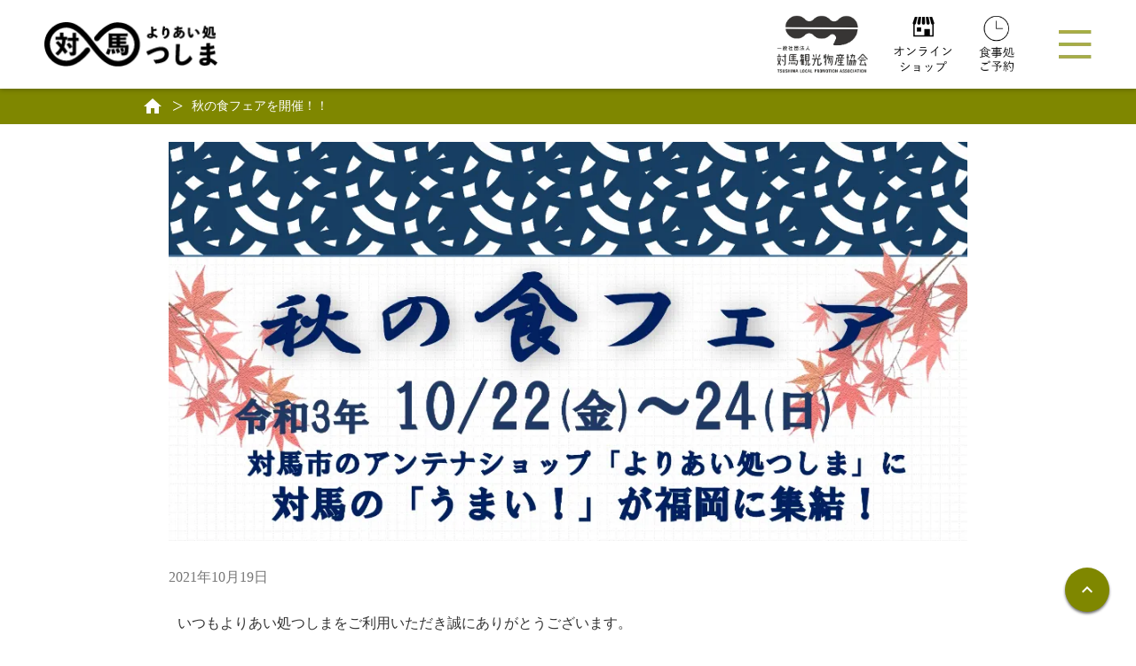

--- FILE ---
content_type: text/html;charset=utf-8
request_url: https://yoriai-tsushima.com/posts/October19
body_size: 35324
content:
<!DOCTYPE html>
<html lang>
<head><meta charset="utf-8">
<meta name="viewport" content="width=device-width, initial-scale=1">
<title>対馬のアンテナショップ「よりあい処つしま」</title>
<link rel="preconnect" href="https://fonts.gstatic.com" crossorigin>
<meta name="generator" content="Studio.Design">
<meta name="robots" content="all">
<meta property="og:site_name" content="対馬のアンテナショップ「よりあい処つしま」">
<meta property="og:title" content="対馬のアンテナショップ「よりあい処つしま」">
<meta property="og:image" content="https://storage.googleapis.com/production-os-assets/assets/c63b0710-cb3b-45c0-b676-f1396f2d4194">
<meta property="og:description" content="長崎県の離島・対馬の恵みを味わえるアンテナショップ「よりあい処つしま」の公式サイトです。対馬ならではの歴史・文化・モノ・味・風土・人。「対馬」を発信する「よりあい処つしま」が、皆さまにとっての温かい「家」となり、人々がよりあう場所としてご利用いただけることを目指します。">
<meta property="og:type" content="website">
<meta name="description" content="長崎県の離島・対馬の恵みを味わえるアンテナショップ「よりあい処つしま」の公式サイトです。対馬ならではの歴史・文化・モノ・味・風土・人。「対馬」を発信する「よりあい処つしま」が、皆さまにとっての温かい「家」となり、人々がよりあう場所としてご利用いただけることを目指します。">
<meta property="twitter:card" content="summary_large_image">
<meta property="twitter:image" content="https://storage.googleapis.com/production-os-assets/assets/c63b0710-cb3b-45c0-b676-f1396f2d4194">
<meta name="apple-mobile-web-app-title" content="対馬のアンテナショップ「よりあい処つしま」">
<meta name="format-detection" content="telephone=no,email=no,address=no">
<meta name="chrome" content="nointentdetection">
<meta name="google-site-verification" content="fqBu_dVcL6b5co2t1Z1QAT0c-XvJwbpr_JbJFlcJ84Q">
<meta property="og:url" content="/posts/October19">
<link rel="icon" type="image/png" href="https://storage.googleapis.com/production-os-assets/assets/ee06f2c9-aa25-4104-97e2-630e850a72d7" data-hid="2c9d455">
<link rel="apple-touch-icon" type="image/png" href="https://storage.googleapis.com/production-os-assets/assets/ee06f2c9-aa25-4104-97e2-630e850a72d7" data-hid="74ef90c"><link rel="modulepreload" as="script" crossorigin href="/_nuxt/entry.6bc2a31e.js"><link rel="preload" as="style" href="/_nuxt/entry.4bab7537.css"><link rel="prefetch" as="image" type="image/svg+xml" href="/_nuxt/close_circle.c7480f3c.svg"><link rel="prefetch" as="image" type="image/svg+xml" href="/_nuxt/round_check.0ebac23f.svg"><link rel="prefetch" as="script" crossorigin href="/_nuxt/LottieRenderer.7dff33f0.js"><link rel="prefetch" as="script" crossorigin href="/_nuxt/error-404.3f1be183.js"><link rel="prefetch" as="script" crossorigin href="/_nuxt/error-500.4ea9075f.js"><link rel="stylesheet" href="/_nuxt/entry.4bab7537.css"><style>.page-enter-active{transition:.6s cubic-bezier(.4,.4,0,1)}.page-leave-active{transition:.3s cubic-bezier(.4,.4,0,1)}.page-enter-from,.page-leave-to{opacity:0}</style><style>:root{--rebranding-loading-bg:#e5e5e5;--rebranding-loading-bar:#222}</style><style>.app[data-v-d12de11f]{align-items:center;flex-direction:column;height:100%;justify-content:center;width:100%}.title[data-v-d12de11f]{font-size:34px;font-weight:300;letter-spacing:2.45px;line-height:30px;margin:30px}</style><style>.DynamicAnnouncer[data-v-cc1e3fda]{height:1px;margin:-1px;overflow:hidden;padding:0;position:absolute;width:1px;clip:rect(0,0,0,0);border-width:0;white-space:nowrap}</style><style>.TitleAnnouncer[data-v-1a8a037a]{height:1px;margin:-1px;overflow:hidden;padding:0;position:absolute;width:1px;clip:rect(0,0,0,0);border-width:0;white-space:nowrap}</style><style>.publish-studio-style[data-v-74fe0335]{transition:.4s cubic-bezier(.4,.4,0,1)}</style><style>.product-font-style[data-v-ed93fc7d]{transition:.4s cubic-bezier(.4,.4,0,1)}</style><style>/*! * Font Awesome Free 6.4.2 by @fontawesome - https://fontawesome.com * License - https://fontawesome.com/license/free (Icons: CC BY 4.0, Fonts: SIL OFL 1.1, Code: MIT License) * Copyright 2023 Fonticons, Inc. */.fa-brands,.fa-solid{-moz-osx-font-smoothing:grayscale;-webkit-font-smoothing:antialiased;--fa-display:inline-flex;align-items:center;display:var(--fa-display,inline-block);font-style:normal;font-variant:normal;justify-content:center;line-height:1;text-rendering:auto}.fa-solid{font-family:Font Awesome\ 6 Free;font-weight:900}.fa-brands{font-family:Font Awesome\ 6 Brands;font-weight:400}:host,:root{--fa-style-family-classic:"Font Awesome 6 Free";--fa-font-solid:normal 900 1em/1 "Font Awesome 6 Free";--fa-style-family-brands:"Font Awesome 6 Brands";--fa-font-brands:normal 400 1em/1 "Font Awesome 6 Brands"}@font-face{font-display:block;font-family:Font Awesome\ 6 Free;font-style:normal;font-weight:900;src:url(https://storage.googleapis.com/production-os-assets/assets/fontawesome/1629704621943/6.4.2/webfonts/fa-solid-900.woff2) format("woff2"),url(https://storage.googleapis.com/production-os-assets/assets/fontawesome/1629704621943/6.4.2/webfonts/fa-solid-900.ttf) format("truetype")}@font-face{font-display:block;font-family:Font Awesome\ 6 Brands;font-style:normal;font-weight:400;src:url(https://storage.googleapis.com/production-os-assets/assets/fontawesome/1629704621943/6.4.2/webfonts/fa-brands-400.woff2) format("woff2"),url(https://storage.googleapis.com/production-os-assets/assets/fontawesome/1629704621943/6.4.2/webfonts/fa-brands-400.ttf) format("truetype")}</style><style>.spinner[data-v-36413753]{animation:loading-spin-36413753 1s linear infinite;height:16px;pointer-events:none;width:16px}.spinner[data-v-36413753]:before{border-bottom:2px solid transparent;border-right:2px solid transparent;border-color:transparent currentcolor currentcolor transparent;border-style:solid;border-width:2px;opacity:.2}.spinner[data-v-36413753]:after,.spinner[data-v-36413753]:before{border-radius:50%;box-sizing:border-box;content:"";height:100%;position:absolute;width:100%}.spinner[data-v-36413753]:after{border-left:2px solid transparent;border-top:2px solid transparent;border-color:currentcolor transparent transparent currentcolor;border-style:solid;border-width:2px;opacity:1}@keyframes loading-spin-36413753{0%{transform:rotate(0deg)}to{transform:rotate(1turn)}}</style><style>@font-face{font-family:grandam;font-style:normal;font-weight:400;src:url(https://storage.googleapis.com/studio-front/fonts/grandam.ttf) format("truetype")}@font-face{font-family:Material Icons;font-style:normal;font-weight:400;src:url(https://storage.googleapis.com/production-os-assets/assets/material-icons/1629704621943/MaterialIcons-Regular.eot);src:local("Material Icons"),local("MaterialIcons-Regular"),url(https://storage.googleapis.com/production-os-assets/assets/material-icons/1629704621943/MaterialIcons-Regular.woff2) format("woff2"),url(https://storage.googleapis.com/production-os-assets/assets/material-icons/1629704621943/MaterialIcons-Regular.woff) format("woff"),url(https://storage.googleapis.com/production-os-assets/assets/material-icons/1629704621943/MaterialIcons-Regular.ttf) format("truetype")}.StudioCanvas{display:flex;height:auto;min-height:100dvh}.StudioCanvas>.sd{min-height:100dvh;overflow:clip}a,abbr,address,article,aside,audio,b,blockquote,body,button,canvas,caption,cite,code,dd,del,details,dfn,div,dl,dt,em,fieldset,figcaption,figure,footer,form,h1,h2,h3,h4,h5,h6,header,hgroup,html,i,iframe,img,input,ins,kbd,label,legend,li,main,mark,menu,nav,object,ol,p,pre,q,samp,section,select,small,span,strong,sub,summary,sup,table,tbody,td,textarea,tfoot,th,thead,time,tr,ul,var,video{border:0;font-family:sans-serif;line-height:1;list-style:none;margin:0;padding:0;text-decoration:none;-webkit-font-smoothing:antialiased;-webkit-backface-visibility:hidden;box-sizing:border-box;color:#333;transition:.3s cubic-bezier(.4,.4,0,1);word-spacing:1px}a:focus:not(:focus-visible),button:focus:not(:focus-visible),summary:focus:not(:focus-visible){outline:none}nav ul{list-style:none}blockquote,q{quotes:none}blockquote:after,blockquote:before,q:after,q:before{content:none}a,button{background:transparent;font-size:100%;margin:0;padding:0;vertical-align:baseline}ins{text-decoration:none}ins,mark{background-color:#ff9;color:#000}mark{font-style:italic;font-weight:700}del{text-decoration:line-through}abbr[title],dfn[title]{border-bottom:1px dotted;cursor:help}table{border-collapse:collapse;border-spacing:0}hr{border:0;border-top:1px solid #ccc;display:block;height:1px;margin:1em 0;padding:0}input,select{vertical-align:middle}textarea{resize:none}.clearfix:after{clear:both;content:"";display:block}[slot=after] button{overflow-anchor:none}</style><style>.sd{flex-wrap:nowrap;max-width:100%;pointer-events:all;z-index:0;-webkit-overflow-scrolling:touch;align-content:center;align-items:center;display:flex;flex:none;flex-direction:column;position:relative}.sd::-webkit-scrollbar{display:none}.sd,.sd.richText *{transition-property:all,--g-angle,--g-color-0,--g-position-0,--g-color-1,--g-position-1,--g-color-2,--g-position-2,--g-color-3,--g-position-3,--g-color-4,--g-position-4,--g-color-5,--g-position-5,--g-color-6,--g-position-6,--g-color-7,--g-position-7,--g-color-8,--g-position-8,--g-color-9,--g-position-9,--g-color-10,--g-position-10,--g-color-11,--g-position-11}input.sd,textarea.sd{align-content:normal}.sd[tabindex]:focus{outline:none}.sd[tabindex]:focus-visible{outline:1px solid;outline-color:Highlight;outline-color:-webkit-focus-ring-color}input[type=email],input[type=tel],input[type=text],select,textarea{-webkit-appearance:none}select{cursor:pointer}.frame{display:block;overflow:hidden}.frame>iframe{height:100%;width:100%}.frame .formrun-embed>iframe:not(:first-child){display:none!important}.image{position:relative}.image:before{background-position:50%;background-size:cover;border-radius:inherit;content:"";height:100%;left:0;pointer-events:none;position:absolute;top:0;transition:inherit;width:100%;z-index:-2}.sd.file{cursor:pointer;flex-direction:row;outline:2px solid transparent;outline-offset:-1px;overflow-wrap:anywhere;word-break:break-word}.sd.file:focus-within{outline-color:Highlight;outline-color:-webkit-focus-ring-color}.file>input[type=file]{opacity:0;pointer-events:none;position:absolute}.sd.text,.sd:where(.icon){align-content:center;align-items:center;display:flex;flex-direction:row;justify-content:center;overflow:visible;overflow-wrap:anywhere;word-break:break-word}.sd:where(.icon.fa){display:inline-flex}.material-icons{align-items:center;display:inline-flex;font-family:Material Icons;font-size:24px;font-style:normal;font-weight:400;justify-content:center;letter-spacing:normal;line-height:1;text-transform:none;white-space:nowrap;word-wrap:normal;direction:ltr;text-rendering:optimizeLegibility;-webkit-font-smoothing:antialiased}.sd:where(.icon.material-symbols){align-items:center;display:flex;font-style:normal;font-variation-settings:"FILL" var(--symbol-fill,0),"wght" var(--symbol-weight,400);justify-content:center;min-height:1em;min-width:1em}.sd.material-symbols-outlined{font-family:Material Symbols Outlined}.sd.material-symbols-rounded{font-family:Material Symbols Rounded}.sd.material-symbols-sharp{font-family:Material Symbols Sharp}.sd.material-symbols-weight-100{--symbol-weight:100}.sd.material-symbols-weight-200{--symbol-weight:200}.sd.material-symbols-weight-300{--symbol-weight:300}.sd.material-symbols-weight-400{--symbol-weight:400}.sd.material-symbols-weight-500{--symbol-weight:500}.sd.material-symbols-weight-600{--symbol-weight:600}.sd.material-symbols-weight-700{--symbol-weight:700}.sd.material-symbols-fill{--symbol-fill:1}a,a.icon,a.text{-webkit-tap-highlight-color:rgba(0,0,0,.15)}.fixed{z-index:2}.sticky{z-index:1}.button{transition:.4s cubic-bezier(.4,.4,0,1)}.button,.link{cursor:pointer}.submitLoading{opacity:.5!important;pointer-events:none!important}.richText{display:block;word-break:break-word}.richText [data-thread],.richText a,.richText blockquote,.richText em,.richText h1,.richText h2,.richText h3,.richText h4,.richText li,.richText ol,.richText p,.richText p>code,.richText pre,.richText pre>code,.richText s,.richText strong,.richText table tbody,.richText table tbody tr,.richText table tbody tr>td,.richText table tbody tr>th,.richText u,.richText ul{backface-visibility:visible;color:inherit;font-family:inherit;font-size:inherit;font-style:inherit;font-weight:inherit;letter-spacing:inherit;line-height:inherit;text-align:inherit}.richText p{display:block;margin:10px 0}.richText>p{min-height:1em}.richText img,.richText video{height:auto;max-width:100%;vertical-align:bottom}.richText h1{display:block;font-size:3em;font-weight:700;margin:20px 0}.richText h2{font-size:2em}.richText h2,.richText h3{display:block;font-weight:700;margin:10px 0}.richText h3{font-size:1em}.richText h4,.richText h5{font-weight:600}.richText h4,.richText h5,.richText h6{display:block;font-size:1em;margin:10px 0}.richText h6{font-weight:500}.richText [data-type=table]{overflow-x:auto}.richText [data-type=table] p{white-space:pre-line;word-break:break-all}.richText table{border:1px solid #f2f2f2;border-collapse:collapse;border-spacing:unset;color:#1a1a1a;font-size:14px;line-height:1.4;margin:10px 0;table-layout:auto}.richText table tr th{background:hsla(0,0%,96%,.5)}.richText table tr td,.richText table tr th{border:1px solid #f2f2f2;max-width:240px;min-width:100px;padding:12px}.richText table tr td p,.richText table tr th p{margin:0}.richText blockquote{border-left:3px solid rgba(0,0,0,.15);font-style:italic;margin:10px 0;padding:10px 15px}.richText [data-type=embed_code]{margin:20px 0;position:relative}.richText [data-type=embed_code]>.height-adjuster>.wrapper{position:relative}.richText [data-type=embed_code]>.height-adjuster>.wrapper[style*=padding-top] iframe{height:100%;left:0;position:absolute;top:0;width:100%}.richText [data-type=embed_code][data-embed-sandbox=true]{display:block;overflow:hidden}.richText [data-type=embed_code][data-embed-code-type=instagram]>.height-adjuster>.wrapper[style*=padding-top]{padding-top:100%}.richText [data-type=embed_code][data-embed-code-type=instagram]>.height-adjuster>.wrapper[style*=padding-top] blockquote{height:100%;left:0;overflow:hidden;position:absolute;top:0;width:100%}.richText [data-type=embed_code][data-embed-code-type=codepen]>.height-adjuster>.wrapper{padding-top:50%}.richText [data-type=embed_code][data-embed-code-type=codepen]>.height-adjuster>.wrapper iframe{height:100%;left:0;position:absolute;top:0;width:100%}.richText [data-type=embed_code][data-embed-code-type=slideshare]>.height-adjuster>.wrapper{padding-top:56.25%}.richText [data-type=embed_code][data-embed-code-type=slideshare]>.height-adjuster>.wrapper iframe{height:100%;left:0;position:absolute;top:0;width:100%}.richText [data-type=embed_code][data-embed-code-type=speakerdeck]>.height-adjuster>.wrapper{padding-top:56.25%}.richText [data-type=embed_code][data-embed-code-type=speakerdeck]>.height-adjuster>.wrapper iframe{height:100%;left:0;position:absolute;top:0;width:100%}.richText [data-type=embed_code][data-embed-code-type=snapwidget]>.height-adjuster>.wrapper{padding-top:30%}.richText [data-type=embed_code][data-embed-code-type=snapwidget]>.height-adjuster>.wrapper iframe{height:100%;left:0;position:absolute;top:0;width:100%}.richText [data-type=embed_code][data-embed-code-type=firework]>.height-adjuster>.wrapper fw-embed-feed{-webkit-user-select:none;-moz-user-select:none;user-select:none}.richText [data-type=embed_code_empty]{display:none}.richText ul{margin:0 0 0 20px}.richText ul li{list-style:disc;margin:10px 0}.richText ul li p{margin:0}.richText ol{margin:0 0 0 20px}.richText ol li{list-style:decimal;margin:10px 0}.richText ol li p{margin:0}.richText hr{border-top:1px solid #ccc;margin:10px 0}.richText p>code{background:#eee;border:1px solid rgba(0,0,0,.1);border-radius:6px;display:inline;margin:2px;padding:0 5px}.richText pre{background:#eee;border-radius:6px;font-family:Menlo,Monaco,Courier New,monospace;margin:20px 0;padding:25px 35px;white-space:pre-wrap}.richText pre code{border:none;padding:0}.richText strong{color:inherit;display:inline;font-family:inherit;font-weight:900}.richText em{font-style:italic}.richText a,.richText u{text-decoration:underline}.richText a{color:#007cff;display:inline}.richText s{text-decoration:line-through}.richText [data-type=table_of_contents]{background-color:#f5f5f5;border-radius:2px;color:#616161;font-size:16px;list-style:none;margin:0;padding:24px 24px 8px;text-decoration:underline}.richText [data-type=table_of_contents] .toc_list{margin:0}.richText [data-type=table_of_contents] .toc_item{color:currentColor;font-size:inherit!important;font-weight:inherit;list-style:none}.richText [data-type=table_of_contents] .toc_item>a{border:none;color:currentColor;font-size:inherit!important;font-weight:inherit;text-decoration:none}.richText [data-type=table_of_contents] .toc_item>a:hover{opacity:.7}.richText [data-type=table_of_contents] .toc_item--1{margin:0 0 16px}.richText [data-type=table_of_contents] .toc_item--2{margin:0 0 16px;padding-left:2rem}.richText [data-type=table_of_contents] .toc_item--3{margin:0 0 16px;padding-left:4rem}.sd.section{align-content:center!important;align-items:center!important;flex-direction:column!important;flex-wrap:nowrap!important;height:auto!important;max-width:100%!important;padding:0!important;width:100%!important}.sd.section-inner{position:static!important}@property --g-angle{syntax:"<angle>";inherits:false;initial-value:180deg}@property --g-color-0{syntax:"<color>";inherits:false;initial-value:transparent}@property --g-position-0{syntax:"<percentage>";inherits:false;initial-value:.01%}@property --g-color-1{syntax:"<color>";inherits:false;initial-value:transparent}@property --g-position-1{syntax:"<percentage>";inherits:false;initial-value:100%}@property --g-color-2{syntax:"<color>";inherits:false;initial-value:transparent}@property --g-position-2{syntax:"<percentage>";inherits:false;initial-value:100%}@property --g-color-3{syntax:"<color>";inherits:false;initial-value:transparent}@property --g-position-3{syntax:"<percentage>";inherits:false;initial-value:100%}@property --g-color-4{syntax:"<color>";inherits:false;initial-value:transparent}@property --g-position-4{syntax:"<percentage>";inherits:false;initial-value:100%}@property --g-color-5{syntax:"<color>";inherits:false;initial-value:transparent}@property --g-position-5{syntax:"<percentage>";inherits:false;initial-value:100%}@property --g-color-6{syntax:"<color>";inherits:false;initial-value:transparent}@property --g-position-6{syntax:"<percentage>";inherits:false;initial-value:100%}@property --g-color-7{syntax:"<color>";inherits:false;initial-value:transparent}@property --g-position-7{syntax:"<percentage>";inherits:false;initial-value:100%}@property --g-color-8{syntax:"<color>";inherits:false;initial-value:transparent}@property --g-position-8{syntax:"<percentage>";inherits:false;initial-value:100%}@property --g-color-9{syntax:"<color>";inherits:false;initial-value:transparent}@property --g-position-9{syntax:"<percentage>";inherits:false;initial-value:100%}@property --g-color-10{syntax:"<color>";inherits:false;initial-value:transparent}@property --g-position-10{syntax:"<percentage>";inherits:false;initial-value:100%}@property --g-color-11{syntax:"<color>";inherits:false;initial-value:transparent}@property --g-position-11{syntax:"<percentage>";inherits:false;initial-value:100%}</style><style>.snackbar[data-v-e23c1c77]{align-items:center;background:#fff;border:1px solid #ededed;border-radius:6px;box-shadow:0 16px 48px -8px rgba(0,0,0,.08),0 10px 25px -5px rgba(0,0,0,.11);display:flex;flex-direction:row;gap:8px;justify-content:space-between;left:50%;max-width:90vw;padding:16px 20px;position:fixed;top:32px;transform:translateX(-50%);-webkit-user-select:none;-moz-user-select:none;user-select:none;width:480px;z-index:9999}.snackbar.v-enter-active[data-v-e23c1c77],.snackbar.v-leave-active[data-v-e23c1c77]{transition:.4s cubic-bezier(.4,.4,0,1)}.snackbar.v-enter-from[data-v-e23c1c77],.snackbar.v-leave-to[data-v-e23c1c77]{opacity:0;transform:translate(-50%,-10px)}.snackbar .convey[data-v-e23c1c77]{align-items:center;display:flex;flex-direction:row;gap:8px;padding:0}.snackbar .convey .icon[data-v-e23c1c77]{background-position:50%;background-repeat:no-repeat;flex-shrink:0;height:24px;width:24px}.snackbar .convey .message[data-v-e23c1c77]{font-size:14px;font-style:normal;font-weight:400;line-height:20px;white-space:pre-line}.snackbar .convey.error .icon[data-v-e23c1c77]{background-image:url(/_nuxt/close_circle.c7480f3c.svg)}.snackbar .convey.error .message[data-v-e23c1c77]{color:#f84f65}.snackbar .convey.success .icon[data-v-e23c1c77]{background-image:url(/_nuxt/round_check.0ebac23f.svg)}.snackbar .convey.success .message[data-v-e23c1c77]{color:#111}.snackbar .button[data-v-e23c1c77]{align-items:center;border-radius:40px;color:#4b9cfb;display:flex;flex-shrink:0;font-family:Inter;font-size:12px;font-style:normal;font-weight:700;justify-content:center;line-height:16px;padding:4px 8px}.snackbar .button[data-v-e23c1c77]:hover{background:#f5f5f5}</style><style>a[data-v-757b86f2]{align-items:center;border-radius:4px;bottom:20px;height:20px;justify-content:center;left:20px;perspective:300px;position:fixed;transition:0s linear;width:84px;z-index:2000}@media (hover:hover){a[data-v-757b86f2]{transition:.4s cubic-bezier(.4,.4,0,1);will-change:width,height}a[data-v-757b86f2]:hover{height:32px;width:200px}}[data-v-757b86f2] .custom-fill path{fill:var(--03ccd9fe)}.fade-enter-active[data-v-757b86f2],.fade-leave-active[data-v-757b86f2]{position:absolute;transform:translateZ(0);transition:opacity .3s cubic-bezier(.4,.4,0,1);will-change:opacity,transform}.fade-enter-from[data-v-757b86f2],.fade-leave-to[data-v-757b86f2]{opacity:0}</style><style>.design-canvas__modal{height:100%;pointer-events:none;position:fixed;transition:none;width:100%;z-index:2}.design-canvas__modal:focus{outline:none}.design-canvas__modal.v-enter-active .studio-canvas,.design-canvas__modal.v-leave-active,.design-canvas__modal.v-leave-active .studio-canvas{transition:.4s cubic-bezier(.4,.4,0,1)}.design-canvas__modal.v-enter-active .studio-canvas *,.design-canvas__modal.v-leave-active .studio-canvas *{transition:none!important}.design-canvas__modal.isNone{transition:none}.design-canvas__modal .design-canvas__modal__base{height:100%;left:0;pointer-events:auto;position:fixed;top:0;transition:.4s cubic-bezier(.4,.4,0,1);width:100%;z-index:-1}.design-canvas__modal .studio-canvas{height:100%;pointer-events:none}.design-canvas__modal .studio-canvas>*{background:none!important;pointer-events:none}</style></head>
<body ><div id="__nuxt"><div><span></span><!----><!----></div></div><script type="application/json" id="__NUXT_DATA__" data-ssr="true">[["Reactive",1],{"data":2,"state":25,"_errors":26,"serverRendered":28,"path":29,"pinia":30},{"dynamicDataposts/October19":3},{"title":4,"body":5,"cover":6,"slug":7,"_meta":8,"_filter":21,"id":24},"秋の食フェアを開催！！","\u003Cp data-uid=\"DCNWpEOW\" data-time=\"1634625023143\">いつもよりあい処つしまをご利用いただき誠にありがとうございます。\u003C/p>\u003Cp data-uid=\"uEE0UN3q\" data-time=\"1634625510403\">10月22日（金）～24日（日）の三日間、\u003C/p>\u003Cp data-uid=\"gORxqzmr\" data-time=\"1634625092529\">よりあい処つしまにて秋の食フェアを開催いたします！！\u003C/p>\u003Cfigure data-uid=\"ECYdy9IF\" data-time=\"1634625193426\" data-thread=\"\" style=\"text-align: \">\u003Cimg src=\"https://storage.googleapis.com/studio-cms-assets/projects/BmqM6lKYaX/s-816x1145_v-fs_webp_0c7c3758-9e3e-43b9-84f0-1eb9b52bc85d.jpg\" alt=\"\" width=\"\" height=\"\">\u003Cfigcaption>\u003C/figcaption>\u003C/figure>\u003Cp data-uid=\"pO4MQfzz\" data-time=\"1634624956674\">コロナウィルス感染対策に万全を期しております。\u003C/p>\u003Cp data-uid=\"vbB1kUcp\" data-time=\"1634625353406\">皆様のご来店をスタッフ一同、心よりお待ち申し上げます！！\u003C/p>\u003Cp data-uid=\"1l6zCuY6\" data-time=\"1634624497045\">\u003C/p>","https://storage.googleapis.com/studio-cms-assets/projects/BmqM6lKYaX/s-2400x994_v-frms_webp_2549a514-cb32-415e-b265-3d11cbb6976e.jpg","October19",{"project":9,"publishedAt":11,"createdAt":12,"order":13,"publishType":14,"schema":15,"uid":19,"updatedAt":20},{"id":10},"KHRFNShj8pgclUtjOIlj",["Date","2021-10-19T06:39:11.000Z"],["Date","2021-10-19T06:21:37.000Z"],367,"draft",{"id":16,"key":17,"postType":18},"ujzjHH3G0dIIAmG1X96C","posts","post","6LOQh_Ho",["Date","2021-10-19T06:38:38.000Z"],[22,23],"l6fzwBsU:7UiKS2Ai","Bpu3fwmg:7UiKS2Ai","lF0ym8Gm9ohc5c0ofdCB",{},{"dynamicDataposts/October19":27},null,true,"/posts/October19",{"cmsContentStore":31,"indexStore":35,"projectStore":38,"productStore":57,"pageHeadStore":291},{"listContentsMap":32,"contentMap":33},["Map"],["Map",34,3],"posts/October19",{"routeType":36,"host":37},"publish","yoriai-tsushima.com",{"project":39},{"id":40,"name":41,"type":42,"customDomain":43,"iconImage":43,"coverImage":43,"displayBadge":44,"integrations":45,"snapshot_path":55,"snapshot_id":56,"recaptchaSiteKey":-1},"BmqM6lKYaX","よりあい処つしま","web","",false,[46,49,52],{"integration_name":47,"code":48},"google-analytics","G-GC4WBPG1KZ",{"integration_name":50,"code":51},"search-console","fqBu_dVcL6b5co2t1Z1QAT0c-XvJwbpr_JbJFlcJ84Q",{"integration_name":53,"code":54},"typesquare","1221318","https://storage.googleapis.com/studio-publish/projects/BmqM6lKYaX/6aoLPwmJWR/","6aoLPwmJWR",{"product":58,"isLoaded":28,"selectedModalIds":288,"redirectPage":27,"isInitializedRSS":44,"pageViewMap":289,"symbolViewMap":290},{"breakPoints":59,"colors":66,"fonts":67,"head":112,"info":121,"pages":128,"resources":247,"symbols":254,"style":262,"styleVars":264,"enablePassword":44,"classes":284,"publishedUid":287},[60,63],{"maxWidth":61,"name":62},480,"mobile",{"maxWidth":64,"name":65},768,"tablet",[],[68,85,91,93,95,97,102],{"family":69,"subsets":70,"variants":73,"vendor":84},"Lato",[71,72],"latin","latin-ext",[74,75,76,77,78,79,80,81,82,83],"100","100italic","300","300italic","regular","italic","700","700italic","900","900italic","google",{"family":86,"subsets":87,"variants":89,"vendor":84},"Noto Sans JP",[71,88],"japanese",[74,76,78,90,80,82],"500",{"family":92,"vendor":53},"A1ゴシック R",{"family":94,"vendor":53},"A1ゴシック M",{"family":96,"vendor":53},"A1ゴシック L",{"family":98,"variants":99,"vendor":101},"太ゴB101",[100],"400","custom",{"family":103,"subsets":104,"variants":110,"vendor":84},"Roboto",[105,106,107,108,71,109,72],"greek-ext","cyrillic","greek","vietnamese","cyrillic-ext",[74,75,76,77,78,79,90,111,80,81,82,83],"500italic",{"favicon":113,"meta":114,"publishLocation":117,"title":120},"https://storage.googleapis.com/production-os-assets/assets/ee06f2c9-aa25-4104-97e2-630e850a72d7",{"description":115,"og:image":116},"長崎県の離島・対馬の恵みを味わえるアンテナショップ「よりあい処つしま」の公式サイトです。対馬ならではの歴史・文化・モノ・味・風土・人。「対馬」を発信する「よりあい処つしま」が、皆さまにとっての温かい「家」となり、人々がよりあう場所としてご利用いただけることを目指します。","https://storage.googleapis.com/production-os-assets/assets/c63b0710-cb3b-45c0-b676-f1396f2d4194",{"domain":118,"protocol":119},"yoriai-tsushima.studio.design","https://","対馬のアンテナショップ「よりあい処つしま」",{"baseWidth":122,"created_at":123,"screen":124,"type":42,"updated_at":126,"version":127},1280,1518591100346,{"height":125,"isAutoHeight":44,"width":122,"workingState":44},600,1518792996878,"4.1.3",[129,145,153,161,167,176,184,193,201,207,215,222,226,230,235,241],{"head":130,"id":132,"position":133,"type":135,"uuid":136,"symbolIds":137},{"meta":131,"title":43},{"description":115,"og:image":43},"/",{"x":134,"y":134},0,"page","e82d180a-fbf6-4080-8f3f-d40d9f1616d2",[138,139,140,141,142,143,144],"f0595f90-a5e1-4d1a-972d-72fe0d98a9f2","86930e41-5a5b-4da5-b6ba-7d13faec5ce1","10be9665-ca27-41f4-af83-bc5bf529bcb3","5d2e8e5a-5d9e-4e73-a54c-259ad22b9ece","72f34c2d-661a-4107-8881-0bc8e083e221","3e2c440e-a913-4658-a3b4-d9931195e53f","ac60f728-9b23-49e4-b985-7674061aa0ca",{"head":146,"id":149,"type":135,"uuid":151,"symbolIds":152},{"meta":147,"publishLocation":148,"title":150},{"description":115,"og:image":43},{"domain":118,"path":149,"protocol":119},"about","よりあい処つしまについて｜対馬のアンテナショップ「よりあい処つしま」","12b88b07-9e1d-43df-b956-e69013491de4",[138,139,140,141,142,143,144],{"head":154,"id":157,"type":135,"uuid":159,"symbolIds":160},{"meta":155,"publishLocation":156,"title":158},{"description":43,"og:image":43},{"domain":118,"path":157,"protocol":119},"whats-tsushima","格別な対馬の恵み｜対馬のアンテナショップ「よりあい処つしま」","aa047d67-0f43-49c8-8c4d-fe12d34db6ed",[138,139,140,141,142,143,144],{"head":162,"id":17,"type":135,"uuid":165,"symbolIds":166},{"meta":163,"publishLocation":164,"title":158},{"description":43,"og:image":43},{"domain":118,"path":157,"protocol":119},"a0a8fade-ee89-404d-af46-f667e8cd6532",[139,140,141,142,143,144],{"head":168,"id":172,"type":135,"uuid":174,"symbolIds":175},{"meta":169,"publishLocation":171,"title":173},{"description":170,"og:image":43},"日本各地に海の恵みを届けている対馬暖流を有する対馬。そんな好漁場で獲れる海産物は格別です。水揚げ量日本一のあなごをはじめ、マグロ、ブリ、ヒラマサ、アオリイカなど、絶品の魚をご用意しています。そして、海に栄養を注ぐのは、今なお島全体に多く残る山と森林。その栄養を蓄えて育った肉厚な原木しいたけは、しいたけが苦手な人でも箸が進む名産品です。他にも、国産紅茶グランプリで金賞を獲得した対馬紅茶など、対馬を代表する産品が目白押し。ぜひ手にとってみてください。",{"domain":118,"path":172,"protocol":119},"local-specialty","1F 特産品コーナー｜対馬のアンテナショップ「よりあい処つしま」","2fd16009-2ffa-43ba-9980-09791e617f34",[138,139,140,141,142,143,144],{"head":177,"id":180,"type":135,"uuid":182,"symbolIds":183},{"meta":178,"publishLocation":179,"title":181},{"description":170,"og:image":43},{"domain":118,"path":180,"protocol":119},"local-specialty-list","商品一覧｜1F 特産品コーナー｜対馬のアンテナショップ「よりあい処つしま」","27627197-9e2f-4088-8e19-2acc22c18716",[138,139,140,141,142,143,144],{"head":185,"id":189,"type":135,"uuid":191,"symbolIds":192},{"meta":186,"publishLocation":188,"title":190},{"description":187,"og:image":43},"よりあい処つしまに関するイベントをお知らせします。",{"domain":118,"path":189,"protocol":119},"event","イベント情報｜対馬のアンテナショップ「よりあい処つしま」","875f871d-5403-42f1-b1e0-9c6816332588",[138,139,140,141,142,143,144],{"head":194,"id":197,"type":135,"uuid":199,"symbolIds":200},{"meta":195,"publishLocation":196,"title":198},{"description":115,"og:image":43},{"domain":118,"path":197,"protocol":119},"contact","お問い合わせ｜対馬のアンテナショップ「よりあい処つしま」","59e0591d-73ba-40a0-b26e-ce141cbfade5",[138,139,140,141,142,143,144],{"head":202,"id":204,"type":135,"uuid":205,"symbolIds":206},{"meta":203,"title":43},{"description":115,"og:image":43},"thank-you","5157ddde-e8e7-4019-9eaa-3293cf32ed31",[138,139,140,141,142,143,144],{"head":208,"id":211,"type":135,"uuid":213,"symbolIds":214},{"meta":209,"publishLocation":210,"title":212},{"description":115,"og:image":43},{"domain":118,"path":211,"protocol":119},"privacy-policy","プライバシーポリシー｜対馬のアンテナショップ「よりあい処つしま」","ac27c411-8982-4acc-ae53-90bcc7cbd796",[138,139,140,141,142,143,144],{"head":216,"id":218,"position":219,"type":135,"uuid":220,"symbolIds":221},{"meta":217,"title":43},{"description":43,"og:image":43},"cms",{"x":134,"y":134},"f2000f13-d7f1-4bbf-8bf0-031fe2789939",[],{"id":223,"type":135,"uuid":224,"symbolIds":225},"1","d7943844-4360-4916-8b48-c4bcefd79677",[],{"id":227,"type":135,"uuid":228,"symbolIds":229},"3","8bc3c67b-423a-4c28-bc02-d9294ef77feb",[],{"id":231,"type":232,"uuid":233,"symbolIds":234},"2","modal","385d08a5-e11f-4a1d-98fc-f82973fe9070",[],{"cmsRequest":236,"id":238,"type":135,"uuid":239,"symbolIds":240},{"contentSlug":237,"schemaKey":17},"{{$route.params.slug}}","posts/:slug","dc15ed10-2d4a-4e65-9518-28bce82bdae5",[144,139,143,140,141,142],{"cmsRequest":242,"id":244,"type":135,"uuid":245,"symbolIds":246},{"contentSlug":237,"schemaKey":243},"tags","category/:slug","46f0884d-421b-4ac8-9fec-107466f8deea",[],{"rssList":248,"apiList":253,"cmsProjectId":10},[249],{"id":250,"name":251,"url":252},"ba300ae2-00ac-4d6c-ac4f-e517f5cedfa6","対馬市福岡事務所レポート","https://tsjfuk.exblog.jp/index.xml",[],[255,256,257,258,259,260,261],{"uuid":144},{"uuid":139},{"uuid":140},{"uuid":141},{"uuid":142},{"uuid":143},{"uuid":138},{"fontFamily":263},[],{"fontFamily":265},[266,268,271,274,277,280,282],{"key":267,"name":43,"value":69},"33aff6cc",{"key":269,"name":43,"value":270},"59b2f9d8","'Noto Sans JP'",{"key":272,"name":43,"value":273},"34b46222","'A1ゴシック R'",{"key":275,"name":43,"value":276},"f48616c8","'A1ゴシック M'",{"key":278,"name":43,"value":279},"a6a08f65","'A1ゴシック L'",{"key":281,"name":43,"value":98},"00bf4f96",{"key":283,"name":43,"value":103},"3facd1d6",{"typography":285,"motion":286},[],[],"20260116010659",[],{},["Map"],{"googleFontMap":292,"typesquareLoaded":44,"hasCustomFont":44,"materialSymbols":293},["Map"],[]]</script><script>window.__NUXT__={};window.__NUXT__.config={public:{apiBaseUrl:"https://api.studiodesignapp.com/api",cmsApiBaseUrl:"https://api.cms.studiodesignapp.com",previewBaseUrl:"https://preview.studio.site",facebookAppId:"569471266584583",firebaseApiKey:"AIzaSyBkjSUz89vvvl35U-EErvfHXLhsDakoNNg",firebaseProjectId:"studio-7e371",firebaseAuthDomain:"studio-7e371.firebaseapp.com",firebaseDatabaseURL:"https://studio-7e371.firebaseio.com",firebaseStorageBucket:"studio-7e371.appspot.com",firebaseMessagingSenderId:"373326844567",firebaseAppId:"1:389988806345:web:db757f2db74be8b3",studioDomain:".studio.site",studioPublishUrl:"https://storage.googleapis.com/studio-publish",studioPublishIndexUrl:"https://storage.googleapis.com/studio-publish-index",rssApiPath:"https://rss.studiodesignapp.com/rssConverter",embedSandboxDomain:".studioiframesandbox.com",apiProxyUrl:"https://studio-api-proxy-rajzgb4wwq-an.a.run.app",proxyApiBaseUrl:"",isDev:false,fontsApiBaseUrl:"https://fonts.studio.design",jwtCookieName:"jwt_token"},app:{baseURL:"/",buildAssetsDir:"/_nuxt/",cdnURL:""}}</script><script type="module" src="/_nuxt/entry.6bc2a31e.js" crossorigin></script></body>
</html>

--- FILE ---
content_type: text/plain; charset=utf-8
request_url: https://analytics.studiodesignapp.com/event
body_size: -235
content:
Message published: 17848856939107144